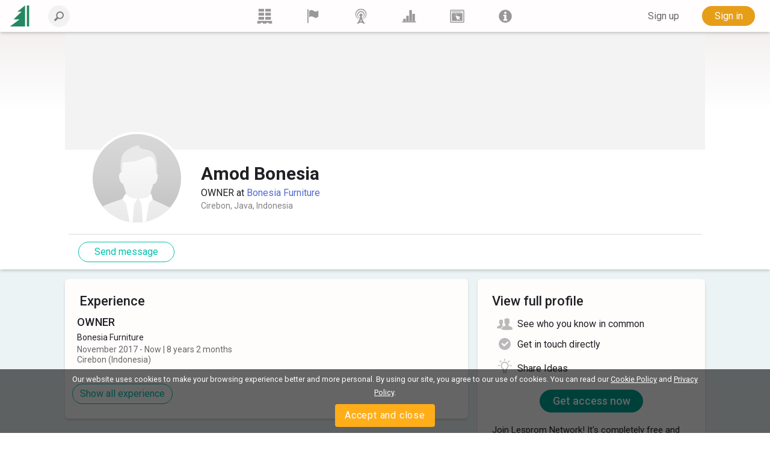

--- FILE ---
content_type: text/html; charset=utf-8
request_url: https://www.lesprom.com/en/community/Bonesia_Amod_68707/
body_size: 7155
content:
<!DOCTYPE html>
<html lang="en">

<head>
	<title>Amod Bonesia | Lesprom Network</title>
	<meta charset="utf-8">
	<meta name="viewport" content="width=device-width, initial-scale=1, shrink-to-fit=no, user-scalable=no">
	
	
<meta name="robots" content="index,follow">

<!-- Google tag (gtag.js) -->
<script async src="https://www.googletagmanager.com/gtag/js?id=G-Q0WREQFXX2"></script>
<script>
  window.dataLayer = window.dataLayer || [];
  function gtag(){dataLayer.push(arguments);}
  gtag('js', new Date());

  gtag('config', 'G-Q0WREQFXX2');
</script>

<?php if (empty($des_deny_adsense_auto)) { ?>
  <script async src="https://pagead2.googlesyndication.com/pagead/js/adsbygoogle.js?client=ca-pub-7375874957453054"
       crossorigin="anonymous"></script>
<?php } ?>

<!-- Google Tag Manager -->
<script>(function(w,d,s,l,i){w[l]=w[l]||[];w[l].push({'gtm.start':
new Date().getTime(),event:'gtm.js'});var f=d.getElementsByTagName(s)[0],
j=d.createElement(s),dl=l!='dataLayer'?'&l='+l:'';j.async=true;j.src=
'https://www.googletagmanager.com/gtm.js?id='+i+dl;f.parentNode.insertBefore(j,f);
})(window,document,'script','dataLayer','GTM-5FPF4BG');</script>
<!-- End Google Tag Manager -->

<script async src="https://securepubads.g.doubleclick.net/tag/js/gpt.js" crossorigin="anonymous"></script>
<script>
  window.googletag = window.googletag || { cmd: [] };

  googletag.cmd.push(function () {
    // SIDEBAR TOP
    googletag.defineSlot('/23314456604/sidebar_sticky_top', [300, 250], 'div-gpt-ad-1757178777330-0')
      .addService(googletag.pubads());

    // SIDEBAR MIDDLE
    googletag.defineSlot('/23314456604/sidebar_sticky_middle', [300, 250], 'div-gpt-ad-1757177923927-0')
      .addService(googletag.pubads());

    // SIDEBAR BOTTOM
    googletag.defineSlot('/23314456604/sidebar_sticky_bottom', [300, 250], 'div-gpt-ad-1757177972224-0')
      .addService(googletag.pubads());




    googletag.pubads().enableSingleRequest();
    googletag.pubads().collapseEmptyDivs();
    googletag.enableServices();
  });
</script>

	<META HTTP-EQUIV="Content-Type" content="text/html; charset=utf-8">
	<META HTTP-EQUIV="Pragma" CONTENT="no-cache">
	<META name="Rating" content="General">
	<META name="Revisit-after" content="1 day">
	<meta name="google-site-verification" content="in2177lZzl_pR-M9C9HCg1vHK6vhg21EoTyrw21Lk14" />
	<link rel="shortcut icon" href="/assets/icons/mobile_logo/favicon.ico" type="image/x-icon" />
	<link rel="apple-touch-icon" sizes="57x57" href="/assets/icons/mobile_logo/apple-touch-icon-57x57.png">
	<link rel="apple-touch-icon" sizes="60x60" href="/assets/icons/mobile_logo/apple-touch-icon-60x60.png">
	<link rel="apple-touch-icon" sizes="72x72" href="/assets/icons/mobile_logo/apple-touch-icon-72x72.png">
	<link rel="apple-touch-icon" sizes="76x76" href="/assets/icons/mobile_logo/apple-touch-icon-76x76.png">
	<link rel="apple-touch-icon" sizes="114x114" href="/assets/icons/mobile_logo/apple-touch-icon-114x114.png">
	<link rel="apple-touch-icon" sizes="120x120" href="/assets/icons/mobile_logo/apple-touch-icon-120x120.png">
	<link rel="apple-touch-icon" sizes="144x144" href="/assets/icons/mobile_logo/apple-touch-icon-144x144.png">
	<link rel="apple-touch-icon" sizes="152x152" href="/assets/icons/mobile_logo/apple-touch-icon-152x152.png">
	<link rel="apple-touch-icon" sizes="180x180" href="/assets/icons/mobile_logo/apple-touch-icon-180x180.png">
	<link rel="icon" type="image/png" href="/assets/icons/mobile_logo/favicon-16x16.png" sizes="16x16">
	<link rel="icon" type="image/png" href="/assets/icons/mobile_logo/favicon-32x32.png" sizes="32x32">
	<link rel="icon" type="image/png" href="/assets/icons/mobile_logo/favicon-96x96.png" sizes="96x96">
	<link rel="icon" type="image/png" href="/assets/icons/mobile_logo/android-chrome-192x192.png" sizes="192x192">
	<link rel="mask-icon" href="/assets/icons/mobile_logo/safari-pinned-tab.svg" color="#248761">
	<meta name="msapplication-square70x70logo" content="/assets/icons/mobile_logo/smalltile.png" />
	<meta name="msapplication-square150x150logo" content="/assets/icons/mobile_logo/mediumtile.png" />
	<meta name="msapplication-wide310x150logo" content="/assets/icons/mobile_logo/widetile.png" />
	<meta name="msapplication-square310x310logo" content="/assets/icons/mobile_logo/largetile.png" />
	<meta name="apple-mobile-web-app-title" content="Lesprom Network">
	<meta name="application-name" content="Lesprom Network">
        <meta property="og:site_name" content="Lesprom Network">
	<meta name="msapplication-TileColor" content="#248761">
	<meta name="theme-color" content="#ffffff">
        <meta name="facebook-domain-verification" content="me30zbbe5yrnxw1oyjmcowisxqx56o" />
	<link href="/assets/wj/bootstrap/bootstrap.min.css?t=1658411164" rel="stylesheet" type="text/css">
	<link href="https://fonts.googleapis.com/css2?family=Roboto:wght@400;500;700;900&display=swap" rel="stylesheet" type="text/css">
	<link href="/assets/wide/css/default.css?t=1759430839" rel="stylesheet" type="text/css">
	<link href="/assets/wide/css/header.css?t=1763176979" rel="stylesheet" type="text/css">
	<link href="/assets/wide/css/controls.css?t=1729134416" rel="stylesheet" type="text/css">
	<link href="/assets/wide/css/popup-windows-new.css?t=1763169665" rel="stylesheet" type="text/css">
	<link href="/assets/wide/fonts/AweSome/fontawesome.min.css?t=1721769964" rel="stylesheet" type="text/css">
	<link href="/assets/modules/user/user_plug/styles.min.css?t=1756773152" rel="stylesheet" type="text/css">
	<link href="/assets/wj/cookie/style.css?t=1587200484" rel="stylesheet" type="text/css">
	<link href="/assets/wj/suggest/style.css?t=1760660031" rel="stylesheet" type="text/css">
	<link href="/assets/wide/css/suggest.css?t=1760659858" rel="stylesheet" type="text/css">

</head>

<body class="lang-en">

<noscript>
  <iframe src="https://www.googletagmanager.com/ns.html?id=GTM-5FPF4BG"
          height="0" width="0"
          style="display:none;visibility:hidden">
  </iframe>
</noscript>

<header class="hdr-main">

	<div class="container posrel">
		<nav class="navbar navbar-expand-lg navbar-light">

			<div class="collapse navbar-collapse unlogged" id="navbar">

				<div class="hamburger-menu">
					<i class="fal fa-bars" aria-hidden="true"></i>
				</div>

				<a class="navbar-brand" href="/en/">
					<!--<img src="/assets/wide/img/logo_lesprom.svg" alt="Logo Lesprom Network">-->
					<!-- Если Премиум абонемент-->
					<img src="/assets/logo/logo-mini.svg" width="35px" height="35px" alt="Logo Lesprom Network">
				</a>
				<div class="navbar-search">
					<form id="frm_header_search" action="/ru/search/" method="GET" class="form-inline hero_search_area search-form">
						<i class="navbar-search__back" id="back_header_search"></i>
						<label class="navbar-search__label" data-search="Enter your search query">
							<input class="form-control navbar-search__field" id="fld_header_search" type="search" name="sch_word" placeholder="Search Lesprom Network" autocomplete="off">
							<i class="search-icon-mobile" aria-hidden="true"></i>
						</label>
					</form>
				</div>

<ul class="navbar-menu list-reset">
<li>
	<a class="navbar-menu__item" href="/en/trade/" title="Trading">
	<svg fill="currentColor" xmlns="http://www.w3.org/2000/svg" x="0" y="0" viewBox="0 0 38.1 39.1">
	<path d="M23.7 36.4v2.8h-9.5v-2.8H8.5v2.8H0v-.9V31.6h38.1v7.6h-8.5v-2.8h-5.9zM20.7 21.2h14.5v7.4H20.7v-7.4zM3 0h14.5v7.4H3V0zm17.7 0h14.5v7.4H20.7V0zm0 10.7h14.5V18H20.7v-7.3zM3 10.6h14.5V18H3v-7.4zm0 10.6h14.5v7.4H3v-7.4z"></path>
</svg>
	</a>
<li>
	<a class="navbar-menu__item" href="/en/members/" title="Suppliers">
	<svg fill="currentColor" xmlns="http://www.w3.org/2000/svg" viewBox="0 0 189 189">
	<path class="fil0" d="M53 25c8,-5 24,-12 41,-5 23,10 31,29 66,4 3,-2 5,-1 5,2l0 65c0,4 -2,9 -5,12 -6,5 -17,13 -29,12 -17,0 -35,-19 -51,-19 -10,0 -20,5 -26,9 -4,1 -6,0 -6,-4l0 -66c0,-3 2,-8 5,-10z"></path>
	<path class="fil0" d="M34 7c-6,0 -10,5 -10,10 0,2 0,3 1,4 0,2 2,6 2,10l0 144c0,4 3,7 7,7 3,0 6,-3 6,-7l0 -144c0,-4 2,-8 2,-10 1,-1 1,-2 1,-4 0,-5 -4,-10 -9,-10z"></path>
</svg>
	</a>
<li>
	<a class="navbar-menu__item" href="/en/news/" title="News">
	<svg fill="currentColor" xmlns="http://www.w3.org/2000/svg" viewBox="0 0 322.9 436.3" fill-rule="evenodd" clip-rule="evenodd">
	<path d="M160.7 314.4h-8.9c-6-1.5-14.8-3-26.7-6a305 305 0 01-38.6-19.3A156.3 156.3 0 0148 250.6a132.6 132.6 0 01-23.8-59.3c-2.9-23.8-1.5-49 9-74.2a139 139 0 0147.4-62.3c23.8-14.8 52-25.2 80.1-25.2 29.7 0 59.3 10.4 81.6 25.2 22.2 16.3 40 38.6 48.9 62.3 9 25.2 12 50.4 7.4 74.2-2.9 22.2-11.8 43-23.6 59.3a119.5 119.5 0 01-38.6 38.5c-13.4 9-28.2 14.9-38.6 19.4-10.4 3-20.8 4.4-26.7 5.9h-10.4s4.5 1.5 10.4 1.5c7.4 0 16.3-1.5 28.1-3 12-3 26.7-7.4 41.6-14.8 14.8-9 32.6-20.8 46-37.1a156 156 0 0032.6-66.8 165 165 0 00-4.4-84.5C306 80 285.3 52 258.6 32.6a129.8 129.8 0 00-44.5-23.8C197.8 3 178.5 0 160.7 0a139 139 0 00-50.4 8.8 124.3 124.3 0 00-46 23.8 149.3 149.3 0 00-55 77.1 151.6 151.6 0 00-5.8 84.5A156 156 0 0036.2 261C51 277.3 67.2 289 82 298a248.2 248.2 0 0043 14.9c11.9 1.5 20.8 3 26.7 3 6 0 9-1.5 9-1.5z"></path>
	<path d="M160.6 276.1s-1.5 0-5.8-1.5c-3 0-9-1.4-16.3-3a98 98 0 01-47.2-38.4 81.7 81.7 0 01-14.9-36.8c-1.5-14.8 0-31 6-45.8 7.3-13.3 16.2-28.1 31-37A74.7 74.7 0 01160.6 99c17.7 0 35.5 4.4 50.3 14.7a88.6 88.6 0 0129.4 37c6 14.7 7.4 31 6 45.8a81.6 81.6 0 01-14.8 36.9 78.3 78.3 0 01-23.6 25 94.7 94.7 0 01-23.7 13.4c-5.9 1.5-11.8 3-16.2 3-4.5 1.4-7.4 1.4-7.4 1.4h25.1c7.4-1.5 17.8-4.4 28-8.8a106.9 106.9 0 0053.2-68c3-17.7 3-36.9-2.9-56.1A94.7 94.7 0 00227 90a112 112 0 00-66.4-22.1c-23.6 0-47.2 8.8-65 22a112.2 112.2 0 00-36.9 53.3c-6 19.2-6 38.4-1.5 56a88.7 88.7 0 0020.7 43 102.4 102.4 0 0059 34H160.7z"></path>
	<path d="M136.8 365.9a389.6 389.6 0 0024.7-57.4c6.8 20 15 39.2 24.6 57.4h-49.3zm48.3-133.6a20.8 20.8 0 018.2-19.8c9.1-7.1 15-17.4 15.4-28.8.7-22.5-19.8-41.3-45.8-42-26-.6-47.8 17-48.6 39.6a38.2 38.2 0 0015.3 31.2c6.4 5 9.5 12.4 8.2 19.8-13.6 82.8-47.5 149.9-103 204h53.7c18.9-21.8 41.4-34.5 73-34.5 32 0 54.3 13 73 34.5H288c-55.4-54.1-89.3-121.2-103-204z"></path>
</svg>
	</a>
<li>
	<a class="navbar-menu__item" href="/en/analytics/" title="Analytics">
	<svg fill="currentColor" xmlns="http://www.w3.org/2000/svg" viewBox="0 0 189 189">
	<polygon points="8,159 181,159 181,172 8,172 "></polygon>
	<polygon points="21,159 21,127 53,127 53,159 "></polygon>
	<polygon points="59,159 59,89 91,89 91,159 "></polygon>
	<polygon points="98,159 98,17 130,17 130,159 "></polygon>
	<polygon points="136,159 136,64 168,64 168,159 "></polygon>
</svg>
	</a>
<li>
	<a class="navbar-menu__item" href="/en/info/advert/" title="Advertising">
	<svg fill="currentColor" xmlns="http://www.w3.org/2000/svg" style="shape-rendering:geometricPrecision; text-rendering:geometricPrecision; image-rendering:optimizeQuality; fill-rule:evenodd; clip-rule:evenodd" viewBox="0 0 189 189">
	<path d="M16 14l157 0c5,0 10,5 10,11l0 139c0,6 -5,11 -10,11l-157 0c-5,0 -10,-5 -10,-11l0 -139c0,-6 5,-11 10,-11zm1 11l155 0 0 139 -155 0 0 -139z"></path>
	<rect x="28" y="35" width="115.317" height="9.72797"></rect>
	<circle cx="156" cy="39" r="6"></circle>
	<path d="M28 54l133 0 0 100 -133 0 0 -100zm25 21l15 8 -16 -5 1 -3zm-2 10l17 0 -17 3 0 -3zm2 9l15 -6 -14 9 -1 -3zm6 8l11 -11 -9 14 -2 -3zm8 6l6 -16 -3 16 -3 0zm31 -28l-16 3 15 -6 1 3zm-4 -9l-14 9 12 -12 2 3zm-7 -7l-9 14 6 -15 3 1zm-10 -3l-2 17 -1 -17 3 0zm-9 1l4 16 -8 -15 4 -1zm28 85l-22 -63 64 21 -22 11 16 16 -9 9 -16 -16 -11 22z"></path>
</svg>
	</a>
<li>
	<a class="navbar-menu__item" href="/en/newsroom/help/" title="Lesprom">
	<svg fill="currentColor" xmlns="http://www.w3.org/2000/svg" style="shape-rendering:geometricPrecision; text-rendering:geometricPrecision; image-rendering:optimizeQuality; fill-rule:evenodd; clip-rule:evenodd" viewBox="0 0 189 189">
	<path class="fil0" d="M95 13c44,0 81,37 81,82 0,44 -37,81 -81,81 -45,0 -82,-37 -82,-81 0,-45 37,-82 82,-82zm-26 82l0 -19 39 0 0 56 12 0 0 20 -51 0 0 -20 12 0 0 -37 -12 0zm11 -43c0,-4 2,-8 5,-10 3,-3 6,-5 10,-5 4,0 8,2 10,5 3,2 5,6 5,10 0,4 -2,7 -5,10 -3,3 -6,4 -10,4 -4,0 -7,-1 -10,-4 -3,-3 -5,-6 -5,-10z"></path>
</svg>
	</a>
</ul>


				<ul class="navbar-nav">

<li class="nav-item nav-reg">
	<a class="btn btn--text--bgd" href="/en/register/" role="button">Sign up</a>
</li>
<li class="nav-item nav-auth">
	<a class="btn btn-orange" href="/en/auth/">Sign in</a>
</li>

		    	</ul>

		  	</div>
		</nav>
	</div>

	

</header>



<div id="main_content" class="container main-fixed">

	<div id="main_content_layout" class="dflex">
		<div class="dropdown-menu-cont">
			<div class="dropdown-menu-left">
<a class="dropdown-item" href="/en/trade/"><b class="icon icon-trade"></b> <span>Marketplace</span></a>
<a class="dropdown-item" href="/en/members/"><b class="icon icon-firms"></b> <span>Suppliers</span></a>
<a class="dropdown-item" href="/en/news/"><b class="icon icon-news"></b> <span>News</span></a>
<a class="dropdown-item" href="/en/analytics/"><b class="icon icon-research"></b> <span>Analytics</span></a>
<a class="dropdown-item" href="/en/info/advert/"><b class="icon icon-advert"></b> <span>Advertising</span></a>
<a class="dropdown-item" href="/en/newsroom/help/"><b class="icon icon-info"></b> <span>Lesprom</span></a>
</div>

		</div>
	</div>
</div>

<section class="user">

	<div class="user__img-cover-wrap">
		<img class="user__img-cover" src="/assets/default/bg_add.png" width="1064" alt="">
	</div>
	<div class="user__container">
		<div class="user__wrap">
			<div class="user__name-wrap">
				<div class="user__avatar-container">
					<div class="user__avatar-wrap">
						<img src="/assets/icons/av_mail.svg" class="user__avatar" width="155" alt="">
					</div>
				</div>
				<div class="pf-text-wrap">
					<div class="user__name-header">
						<h1 class="user__name">Amod Bonesia</h1>
					</div>
					<div class="pf-text-details">
						<div class="body-text-medium break-words">OWNER at <a href="/en/members/Bonesia_Furniture_42766/" class="company-link">Bonesia Furniture</a></div>
						<div class="body-text-small text-low-accent break-words">Cirebon, Java,&nbsp;Indonesia</div>
					</div>
				</div>
			</div>
		</div>
		<nav class="nav__list">
		</nav>
		<div class="card-actions">
			<div class="actions-button-wrap">	
				<button id="btn_message" class="btn btn--green-empty btn--small btn--round staff__btn" type="button">Send message</button>
			</div>
			

		</div>
	</div>
</section>

<main class="user__main">
	<div class="pf__container grid__plug">
		<div class="pf-left">
			
	<div class="user__block user-experience display-flex flex-column flex-wrap">
		<h2 class="user__header">Experience</h2>
		
	<div class="list-container">
		<ul class="exp-list display-flex flex-column">
	
		<li class="exp-list-item list-bottom-line display-flex flex-column full-width">
			<div class="list-item-block display-flex">
				

				<div class="right-side display-flex flex-column full-width align-self-center break-words">
					<div class="display-flex flex-wrap flex-column">
						<span class="exp-pstn-name headline-in-block display-flex flex-row">OWNER</span>
						<span class="exp-entity-name body-text-small high-height-lines"><a href="/en/members/Bonesia_Furniture_42766/">Bonesia Furniture</a></span>
						<span class="exp-period text-mid-accent body-text-small">November 2017 - Now | 8 years 2 months</span>
						<span class="exp-place text-mid-accent body-text-small">Cirebon (Indonesia)</span>
					</div>
					<div class="display-flex flex-wrap flex-column">
						<div class="exp-txt-block body-text-small break-words">
							<div class="display-flex full-width">
								
							</div>
						</div>
					</div>
				</div>
			</div>
		</li>
		</ul>
	</div>
	
		<button id="btn_staff_view" class="btn btn--green-empty btn--small btn--round staff__btn plug__btn" type="button">Show all experience</button>
	</div>
	
		</div>
		<div class="pf-right">
			<div class="user__block user-info">
				<h2 class="user__header">View full profile</h2>
				<div class="list-container">
					<ul class="lang-list display-flex flex-column">
						<li class="body-text-medium high-height-lines list-bottom-line display-flex flex-column full-width invite-box">
							<span class="plug-advice-txt">
								<span class="advice-icon advice-people"></span>See who you know in common</span>
							<span class="plug-advice-txt">
								<span class="advice-icon advice-contact"></span>Get in touch directly</span>
							<span class="plug-advice-txt">
								<span class="advice-icon advice-idea"></span>Share Ideas</span>
							<div class="modal-button-block display-flex flex-column">
								<a type="button" href="/en/register/" class="btn btn-primary">Get access now</a>
							</div>
							<span class="plug-advice-dsc">Join Lesprom Network! It's completely free and fast. Grow your trade with thousands of professionals who exchange ideas, connections and experiences here.</span>
							<div class="modal-login-link">
								<div class="modal-link display-flex flex-column">Do you already have a Lesprom Network account? <a href="/en/auth/">Please sign in here</a></div>
							</div>
						</li>
					</ul>
				</div>
			</div>
		</div>
	</div>
</main>


<div class="cookie-bar" id="cookie-bar">
	<span class="cookie-message">Our website uses cookies to make your browsing experience better and more personal. By using our site, you agree to our use of cookies.  You can read our <a href="/en/legal/cookies_policy/" class="cookie-message-link">Cookie Policy</a>  and <a href="/en/legal/confidential/" class="cookie-message-link">Privacy Policy</a>.</span>
	<span class="cookie-message-mobile">This website uses 'cookies' to give you the best, most relevant experience. You can read our <a href="/en/legal/cookies_policy/" class="cookie-message-link">Cookie Policy</a>  and <a href="/en/legal/confidential/" class="cookie-message-link">Privacy Policy</a>.</span>
	<button class="close-cb" id="cookie-trigger-agree">Accept and close</button>
</div>
	

<div class="container footer-container">
	<footer>

		<div class="bottom-langs">
			<ul>
				<li><a href="/en/community/Bonesia_Amod_68707/">English</a></li>
<li><a href="/ru/community/Bonesia_Amod_68707/">Русский</a></li>
<li><a href="/de/community/Bonesia_Amod_68707/">Deutsch</a></li>
<li><a href="/zh/community/Bonesia_Amod_68707/">中文(简体)</a></li>

			</ul>
		</div>

		<div class="bottom-copy">
			<div class="copyright">
				<!--noindex-->
<p>Copyright © 2000-2025 Lesprom Network. All rights reserved.</p>
<p>Republication of Lesprom Network content is prohibited without the prior written consent of Lesprom Network.</p>
<p><a href="/en/legal/agreement/">General Terms and Conditions</a> and <a href="/en/legal/privacypolicy/">Privacy policy</a></p>
<!--/noindex-->
			</div>

			<div class="center">
				<div class="social">
<a href="https://www.facebook.com/pages/Lesprom-Network/117855658263142" target="_blank" class="facebook" title="Facebook"></a>
<a href="https://twitter.com/lesprom_network" target="_blank" class="twitter" title="Twitter"></a>
<a href="http://www.lesprom.com/rss/rus.xml" target="_blank" class="rss" title="RSS"></a>
</div>
			</div>
		</div>
	</footer>
</div>



<div id="dv_modal_bg"></div>
	<script src="/assets/wj/bootstrap/jquery-3.3.1.min.js?t=1658411526"></script>
	<script src="/assets/wj/bootstrap/popper.min.js?t=1658411528"></script>
	<script src="/assets/wj/bootstrap/bootstrap.min.js?t=1658410966"></script>
	<script src="/assets/wide/js/jquery.scrollTo.min.js?t=1540149229"></script>
	<script src="/assets/js/main.js?t=1760060152"></script>
	<script src="/assets/wide/js/template.js?t=1761885526"></script>
	<script src="/assets/js/lang/eng.js?t=1760575755"></script>
	<script src="/assets/js/base64.js?t=1530692591"></script>
	<script src="/assets/wj/flexmenu/flexmenu.min.js?t=1672821960"></script>
	<script defer src="/assets/modules/user/user_plug/script.min.js?t=1698330882"></script>
	<script defer src="/assets/modules/user/user_plug/add.js?t=1697646295"></script>
	<script src="/assets/wide/js/jquery.cookie.js?t=1587047858"></script>
	<script src="/assets/wj/cookie/script.js?t=1586951302"></script>
	<script src="/assets/wj/suggest/script.js?t=1763149695"></script>
<script type="text/javascript">

var pageID  = 68707;
var pageURL = '/en/community/Bonesia_Amod_68707/';

var noMatches = '';
var lab_208 = 'Do you really want to remove this user from your contact list?';
var btnOk = 'Ок';
var btnCancel = 'Cancel';

var sharePageOk = 'Link copied to clipboard';
var sharePageErr = 'Failed to copy link';

var Complaints = {
    'header': 'Describe the issue you are complaining about',
    'ok': 'Send',
    'cancel': 'Cancel',
    'placeholder': 'Add your comment',
};
var url_self = '/en/community/Bonesia_Amod_68707/';
var auth_code='/en/community/Bonesia_Amod_68707/';
var url_prefix='/en';
var sys_uid=0;
var sys_fid=0;
var lang = 'en';
var search_not_found = 'We didn&apos;t find any results';
var delSavedConfirm = 'Are you sure you want to delete from your saves?';
var delSavedLabel = 'Remove from Saved';
</script>

	</body>
</html>


--- FILE ---
content_type: text/html; charset=utf-8
request_url: https://www.google.com/recaptcha/api2/aframe
body_size: 181
content:
<!DOCTYPE HTML><html><head><meta http-equiv="content-type" content="text/html; charset=UTF-8"></head><body><script nonce="NLWDMgMoEiv7UdpSmVwtsA">/** Anti-fraud and anti-abuse applications only. See google.com/recaptcha */ try{var clients={'sodar':'https://pagead2.googlesyndication.com/pagead/sodar?'};window.addEventListener("message",function(a){try{if(a.source===window.parent){var b=JSON.parse(a.data);var c=clients[b['id']];if(c){var d=document.createElement('img');d.src=c+b['params']+'&rc='+(localStorage.getItem("rc::a")?sessionStorage.getItem("rc::b"):"");window.document.body.appendChild(d);sessionStorage.setItem("rc::e",parseInt(sessionStorage.getItem("rc::e")||0)+1);localStorage.setItem("rc::h",'1768771548817');}}}catch(b){}});window.parent.postMessage("_grecaptcha_ready", "*");}catch(b){}</script></body></html>

--- FILE ---
content_type: text/css
request_url: https://www.lesprom.com/assets/wj/suggest/style.css?t=1760660031
body_size: 984
content:
/* Suggest */
.dv_popup {
    background: transparent;
    border: 0;
}

.dv_popup .outer {
    position: relative;
    padding: 0;
}

.dv_popup .inner {
    display: flex;
    background: #ffffff;
    box-shadow: 0 0 6px #999999;
    margin: 0;
    border-radius: clamp(10px, 1.2vw, 16px);
}

.dv_popup .inner .items {
    margin: 0;
    padding: 0;
    border-radius: clamp(10px, 1.2vw, 16px);
    display: flex;
    flex-wrap: wrap;
    flex: 0 0 100%; 
}

.dv_popup .inner .items .out {
    overflow: hidden;
    white-space: nowrap;
    justify-content: flex-start;
    display: flex;
    align-items: center;
    padding-left: 8px;
    width: 100%;
    line-height: 120%;
}

#dv_popup_fld_place_cntr_name .items, #dv_popup_fld_place_reg_name .items {
    min-height: 40px !important;
    align-content: center;
}

#dv_popup_fld_place_cntr_name .out.link, #dv_popup_fld_place_reg_name .out.link {
    font-size: 15px !important;
    min-height: 40px !important;
    justify-content: flex-start;
    align-items: center;
}


.dv_popup .inner .items .out div {
    padding: 3px 7px;
}

.dv_popup .inner .items .in {
    color: #585858;
    cursor: pointer;
    background-color: #eeeeee;
    display: flex;
    flex: 1 1 auto;
    min-width: 0;
}


.dv_popup .inner .items .in div {
    padding: 3px 7px;
}

.dv_popup .inner .not_found {
    color: #504f4f;
    font-size: 15px;
    padding: 10px;
    line-height: 120%;
    text-align: center;
}

.inner:has(.not_found) {
    justify-content: center;
}

.dv_popup .inner .not_found div {
    margin-top: 5px;
}

.not_found a {
    color: #1a0dab;
}

.dv_popup .pointer {
    display: none;
}

.gray {
    padding: 0;
}


.dv_popup_gray {
    background: transparent;
    border: 0;
    box-shadow: 0 6px 6px -4px #999999;
}

#dv_popup_fld_header_search .dv_popup_gray {
    box-shadow: 0 6px 5px 0px rgb(0 0 0 / 20%);
}

.dv_popup_gray .outer {
    position: relative;
    margin: 4px 0 0 0;
    padding: 0;
}

.dv_popup_gray .inner {
    background: #ffffff;
    box-shadow: 0 0 6px #999999;
    border-radius: 3px;
    margin: 0;
}

.dv_popup_gray .inner .items {
    margin: 0;
    padding: 0;
    height: 0;
    transition: 0.3s;
}

.dv_popup_gray .inner .items .out {
    color: #585858;
    font-size: 9pt;
    overflow: hidden;
}

.dv_popup_gray .inner .items .out div {
    padding: 3px 7px;
}

.dv_popup_gray .inner .items .in {
    color: #585858;
    cursor: pointer;
    background-color: #ededed;
    font-size: 9pt;
}

.dv_popup_gray .inner .items .in div {
    padding: 3px 7px;
}

.dv_popup_gray .inner .not_found {
    color: #000000;
    font-size: 1rem;
    text-align: center;
    line-height: 45px;
}

.dv_popup_gray .pointer {
    display: none;
}

.dv_popup_gray .inner .items .val-after {
    margin-left: 5px;
}

.dv_popup_gray .inner .items .price-num {
    color: black;
}

.dv_popup_gray .inner .items h2 {
    font-size: 13px;
    margin: 0;
    padding: 0;
    border-bottom: 1px solid #cccccc;
    line-height: 33px;
    color: black;
}

.dv_popup_gray .inner table {
    padding: 0;
    margin: 0;
}

.dv_popup_gray .inner td {
    vertical-align: middle;
    line-height: 120%;
    padding: 0;
    margin: 0;
}

#dv_popup_fld_header_search {
    width: 100vw !important;
    top: 53px !important;
    left: 0 !important;
    position: fixed !important;
}

#dv_popup_fld_header_search.dv_popup_gray .inner {
    box-shadow: none;
    border-radius: 0
    box-shadow: 1px 18px 6px #999999;
    padding-bottom: 10px;
}

#dv_popup_fld_header_search.dv_popup_gray .inner .items h2 {
    font-size: 15px;
    padding: 0 0 0 16px;
}

#dv_popup_fld_header_search.dv_popup_gray .outer {
    margin: 0;
}

#dv_popup_fld_header_search .out.link:has(.tc.fb1) {
    height: auto !important;
    margin-top: 12px;
}

#dv_popup_fld_header_search .out.link .tc.fb1 {
    line-height: 18px !important;
    padding: 6px;
    text-align: left;
    border: none !important;
} 

#dv_popup_fld_header_search.dv_popup_gray .inner td {
    white-space: nowrap;
    text-overflow: ellipsis;
    overflow: hidden;
    max-width: 280px;
}

@media screen and (min-width: 770px) {
    #dv_popup_fld_header_search.dv_popup_gray .inner {
        box-shadow: 6px 6px 6px -4px #999999;
        border-radius: 0 0 8px 8px;
    }
    #dv_popup_fld_header_search.dv_popup_gray .outer {
        margin: 0;
    }
}


@media screen and (min-width: 500px) {

    #dv_popup_fld_header_search {
        width: 359px !important;
        top: 53px !important;
        left: 0 !important;
        position: fixed !important;
    }

}


--- FILE ---
content_type: image/svg+xml
request_url: https://www.lesprom.com/assets/wide/icons/advice-contact.svg
body_size: 490
content:
<svg xmlns="http://www.w3.org/2000/svg" width="50.9" height="50.9" viewBox="0 0 2233.5 2233.5" shape-rendering="geometricPrecision" text-rendering="geometricPrecision" image-rendering="optimizeQuality" fill-rule="evenodd" clip-rule="evenodd">
    <circle cx="1116.7" cy="1116.7" r="1116.7" fill="#b9b9b9"/>
    <path d="M1697.4 658.6a50.4 50.4 0 00-33.6-15h-5a50.3 50.3 0 00-33.4 15l-601.7 601.3-309.5-311.7a50.5 50.5 0 00-72.4 0l-108.4 108.4a50.4 50.4 0 00-15 34.7v2.5a50.1 50.1 0 0015 34.8l454 457.2c19.9 20 52 20 72.4 0L1806 839.3c20-19.9 20-52.3 0-72.7l-108.7-108z" fill="#fefefe" fill-rule="nonzero"/>
</svg>